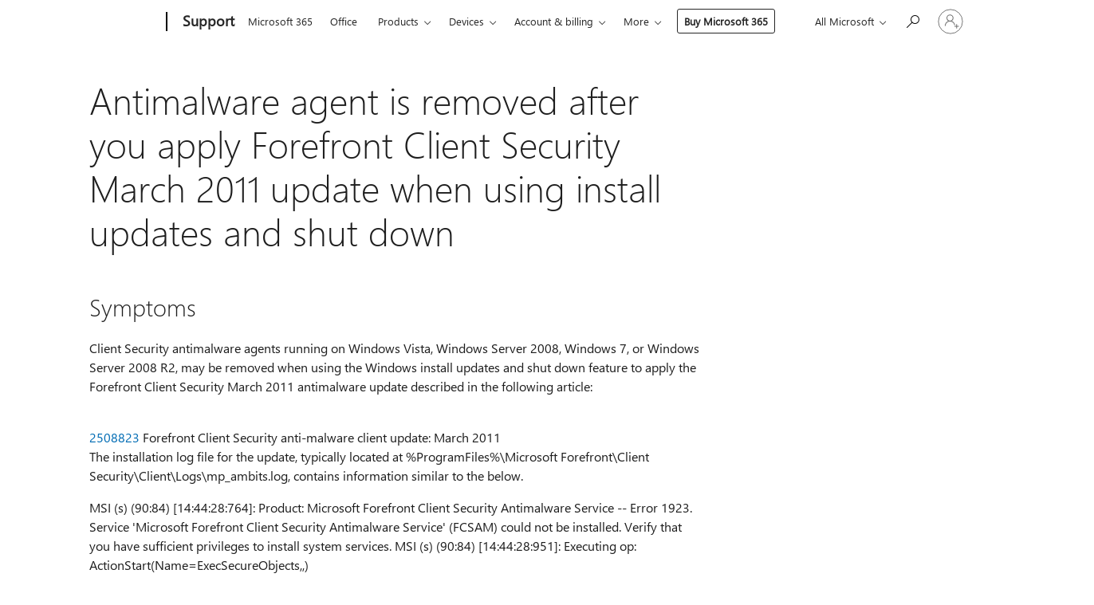

--- FILE ---
content_type: text/html; charset=utf-8
request_url: https://login.microsoftonline.com/common/oauth2/v2.0/authorize?client_id=ee272b19-4411-433f-8f28-5c13cb6fd407&redirect_uri=https%3A%2F%2Fsupport.microsoft.com%2Fsignin-oidc&response_type=code%20id_token&scope=openid%20profile%20offline_access&response_mode=form_post&nonce=639041193069985947.YmQyOGI3ZTItNTg3Ni00ZWZiLWE1MDEtZmIzMzhhNzFiMDMyN2IwZDVmZmMtNDhlMS00NzEyLWExYjktMmMzZWU5MjZjMjhi&prompt=none&nopa=2&state=CfDJ8MF9taR5d3RHoynoKQkxN0BsuJuJlJxLAOD6nBpbzRXaIVXJKnYueyMm_BMjBYVazk2rToacO8T-Xpec_PUHASt2RZxVQxfmXjMk5UImkefbmY4vRb0G9OlqU9KTxfOGbKWhePRfhSPMtghb5ZZWSWsV1ujKIwDI70Xtl-2iMgRvMSHur5qfNCWueQaAv9QSaUH0Qt9N3GkL9Juhr0vuk697i_CJSHncMVKUkOeuinJ06KJ-fRYyMM6Z2Cp0SYeTBaECz_xSL02gowQkFnp7Dtvb5d26CcM1BQCw-gWl0zVRn5IysA4w7u3Mej1XrVpZsTnS5PbtRFvCbrzbdMPn_bSAmaIXC_CsEFIb8sgrMLm4&x-client-SKU=ID_NET6_0&x-client-ver=8.12.1.0&sso_reload=true
body_size: 9701
content:


<!-- Copyright (C) Microsoft Corporation. All rights reserved. -->
<!DOCTYPE html>
<html>
<head>
    <title>Redirecting</title>
    <meta http-equiv="Content-Type" content="text/html; charset=UTF-8">
    <meta http-equiv="X-UA-Compatible" content="IE=edge">
    <meta name="viewport" content="width=device-width, initial-scale=1.0, maximum-scale=2.0, user-scalable=yes">
    <meta http-equiv="Pragma" content="no-cache">
    <meta http-equiv="Expires" content="-1">
    <meta name="PageID" content="FetchSessions" />
    <meta name="SiteID" content="" />
    <meta name="ReqLC" content="1033" />
    <meta name="LocLC" content="en-US" />

    
<meta name="robots" content="none" />

<script type="text/javascript" nonce='4qUKUSgvmYVv03FJWPi6Bg'>//<![CDATA[
$Config={"urlGetCredentialType":"https://login.microsoftonline.com/common/GetCredentialType?mkt=en-US","urlGoToAADError":"https://login.live.com/oauth20_authorize.srf?client_id=ee272b19-4411-433f-8f28-5c13cb6fd407\u0026scope=openid+profile+offline_access\u0026redirect_uri=https%3a%2f%2fsupport.microsoft.com%2fsignin-oidc\u0026response_type=code+id_token\u0026state=[base64]\u0026response_mode=form_post\u0026nonce=639041193069985947.YmQyOGI3ZTItNTg3Ni00ZWZiLWE1MDEtZmIzMzhhNzFiMDMyN2IwZDVmZmMtNDhlMS00NzEyLWExYjktMmMzZWU5MjZjMjhi\u0026prompt=none\u0026x-client-SKU=ID_NET6_0\u0026x-client-Ver=8.12.1.0\u0026uaid=c808bbd4ef804f17919d021d3dde6bb1\u0026msproxy=1\u0026issuer=mso\u0026tenant=common\u0026ui_locales=en-US\u0026epctrc=xFURqYPMZu%2bVt2%2fzE%2frcHz%2bbnkCVx6FlSkxBYYQSjIQ%3d4%3a1%3aCANARY%3a0pB4NnLuvVpefBCklDfb3OymGxfPlBW%2bdUegLAxn%2frA%3d\u0026epct=[base64]\u0026jshs=0\u0026nopa=2","urlAppError":"https://support.microsoft.com/signin-oidc","oAppRedirectErrorPostParams":{"error":"interaction_required","error_description":"Session information is not sufficient for single-sign-on.","state":"[base64]"},"iMaxStackForKnockoutAsyncComponents":10000,"fShowButtons":true,"urlCdn":"https://aadcdn.msftauth.net/shared/1.0/","urlDefaultFavicon":"https://aadcdn.msftauth.net/shared/1.0/content/images/favicon_a_eupayfgghqiai7k9sol6lg2.ico","urlPost":"/common/login","iPawnIcon":0,"sPOST_Username":"","fEnableNumberMatching":true,"sFT":"[base64]","sFTName":"flowToken","sCtx":"[base64]","fEnableOneDSClientTelemetry":true,"dynamicTenantBranding":null,"staticTenantBranding":null,"oAppCobranding":{},"iBackgroundImage":4,"arrSessions":[],"urlMsaStaticMeControl":"https://login.live.com/Me.htm?v=3","urlReportStaticMeControlTelemetry":"https://login.microsoftonline.com/common/instrumentation/reportstaticmecontroltelemetry","fApplicationInsightsEnabled":false,"iApplicationInsightsEnabledPercentage":0,"urlSetDebugMode":"https://login.microsoftonline.com/common/debugmode","fEnableCssAnimation":true,"fDisableAnimationIfAnimationEndUnsupported":true,"fSsoFeasible":true,"fAllowGrayOutLightBox":true,"fProvideV2SsoImprovements":true,"fUseMsaSessionState":true,"fIsRemoteNGCSupported":true,"urlLogin":"https://login.microsoftonline.com/common/reprocess?ctx=[base64]","urlDssoStatus":"https://login.microsoftonline.com/common/instrumentation/dssostatus","iSessionPullType":3,"fUseSameSite":true,"iAllowedIdentities":2,"isGlobalTenant":true,"uiflavor":1001,"fShouldPlatformKeyBeSuppressed":true,"fLoadStringCustomizationPromises":true,"fUseAlternateTextForSwitchToCredPickerLink":true,"fOfflineAccountVisible":false,"fEnableUserStateFix":true,"fShowAccessPassPeek":true,"fUpdateSessionPollingLogic":true,"fEnableShowPickerCredObservable":true,"fFetchSessionsSkipDsso":true,"fIsCiamUserFlowUxNewLogicEnabled":true,"fUseNonMicrosoftDefaultBrandingForCiam":true,"sCompanyDisplayName":"Microsoft Services","fRemoveCustomCss":true,"fFixUICrashForApiRequestHandler":true,"fShowUpdatedKoreanPrivacyFooter":true,"fUsePostCssHotfix":true,"fFixUserFlowBranding":true,"fEnablePasskeyNullFix":true,"fEnableRefreshCookiesFix":true,"fEnableWebNativeBridgeInterstitialUx":true,"fEnableWindowParentingFix":true,"fEnableNativeBridgeErrors":true,"urlAcmaServerPath":"https://login.microsoftonline.com","sTenantId":"common","sMkt":"en-US","fIsDesktop":true,"fUpdateConfigInit":true,"fLogDisallowedCssProperties":true,"fDisallowExternalFonts":true,"scid":1013,"hpgact":1800,"hpgid":7,"apiCanary":"[base64]","canary":"xFURqYPMZu+Vt2/zE/rcHz+bnkCVx6FlSkxBYYQSjIQ=4:1:CANARY:0pB4NnLuvVpefBCklDfb3OymGxfPlBW+dUegLAxn/rA=","sCanaryTokenName":"canary","fSkipRenderingNewCanaryToken":false,"fEnableNewCsrfProtection":true,"correlationId":"c808bbd4-ef80-4f17-919d-021d3dde6bb1","sessionId":"19d1f8bd-4735-4b8d-9b8c-b1b2f1a76400","sRingId":"R2","locale":{"mkt":"en-US","lcid":1033},"slMaxRetry":2,"slReportFailure":true,"strings":{"desktopsso":{"authenticatingmessage":"Trying to sign you in"}},"enums":{"ClientMetricsModes":{"None":0,"SubmitOnPost":1,"SubmitOnRedirect":2,"InstrumentPlt":4}},"urls":{"instr":{"pageload":"https://login.microsoftonline.com/common/instrumentation/reportpageload","dssostatus":"https://login.microsoftonline.com/common/instrumentation/dssostatus"}},"browser":{"ltr":1,"Chrome":1,"_Mac":1,"_M131":1,"_D0":1,"Full":1,"RE_WebKit":1,"b":{"name":"Chrome","major":131,"minor":0},"os":{"name":"OSX","version":"10.15.7"},"V":"131.0"},"watson":{"url":"/common/handlers/watson","bundle":"https://aadcdn.msftauth.net/ests/2.1/content/cdnbundles/watson.min_q5ptmu8aniymd4ftuqdkda2.js","sbundle":"https://aadcdn.msftauth.net/ests/2.1/content/cdnbundles/watsonsupportwithjquery.3.5.min_dc940oomzau4rsu8qesnvg2.js","fbundle":"https://aadcdn.msftauth.net/ests/2.1/content/cdnbundles/frameworksupport.min_oadrnc13magb009k4d20lg2.js","resetErrorPeriod":5,"maxCorsErrors":-1,"maxInjectErrors":5,"maxErrors":10,"maxTotalErrors":3,"expSrcs":["https://login.microsoftonline.com","https://aadcdn.msauth.net/","https://aadcdn.msftauth.net/",".login.microsoftonline.com"],"envErrorRedirect":true,"envErrorUrl":"/common/handlers/enverror"},"loader":{"cdnRoots":["https://aadcdn.msauth.net/","https://aadcdn.msftauth.net/"],"logByThrowing":true},"serverDetails":{"slc":"ProdSlices","dc":"NCUS","ri":"CH0XXXX","ver":{"v":[2,1,23173,3]},"rt":"2026-01-16T00:15:08","et":26},"clientEvents":{"enabled":true,"telemetryEnabled":true,"useOneDSEventApi":true,"flush":60000,"autoPost":true,"autoPostDelay":1000,"minEvents":1,"maxEvents":1,"pltDelay":500,"appInsightsConfig":{"instrumentationKey":"69adc3c768bd4dc08c19416121249fcc-66f1668a-797b-4249-95e3-6c6651768c28-7293","webAnalyticsConfiguration":{"autoCapture":{"jsError":true}}},"defaultEventName":"IDUX_ESTSClientTelemetryEvent_WebWatson","serviceID":3,"endpointUrl":""},"fApplyAsciiRegexOnInput":true,"country":"US","fBreakBrandingSigninString":true,"bsso":{"states":{"START":"start","INPROGRESS":"in-progress","END":"end","END_SSO":"end-sso","END_USERS":"end-users"},"nonce":"AwABEgEAAAADAOz_BQD0_92MHaNwgqrxYEEbdhOXNhxxAF51BK7IrOzxNeohRV8LFZhkCy_n4lGUNbqm9kwRco_9VDI5ZPEcYL79g3DSrK4gAA","overallTimeoutMs":4000,"telemetry":{"type":"ChromeSsoTelemetry","nonce":"AwABDwEAAAADAOz_BQD0_wwcpaIiZ_9O4F13hxjjlg0fk9D4KM2GfXrUVy0hDRZUkdt9s6ldpQyy77Q-Z8Lm3msTbwCzvOuRyZNwfOa5Gx3MEYbYHIoq3uJT19ObhPPTIAA","reportStates":[]},"redirectEndStates":["end"],"cookieNames":{"aadSso":"AADSSO","winSso":"ESTSSSO","ssoTiles":"ESTSSSOTILES","ssoPulled":"SSOCOOKIEPULLED","userList":"ESTSUSERLIST"},"type":"chrome","reason":"Pull suppressed because it was already attempted and the current URL was reloaded."},"urlNoCookies":"https://login.microsoftonline.com/cookiesdisabled","fTrimChromeBssoUrl":true,"inlineMode":5,"fShowCopyDebugDetailsLink":true,"fTenantBrandingCdnAddEventHandlers":true,"fAddTryCatchForIFrameRedirects":true};
//]]></script> 
<script type="text/javascript" nonce='4qUKUSgvmYVv03FJWPi6Bg'>//<![CDATA[
!function(){var e=window,r=e.$Debug=e.$Debug||{},t=e.$Config||{};if(!r.appendLog){var n=[],o=0;r.appendLog=function(e){var r=t.maxDebugLog||25,i=(new Date).toUTCString()+":"+e;n.push(o+":"+i),n.length>r&&n.shift(),o++},r.getLogs=function(){return n}}}(),function(){function e(e,r){function t(i){var a=e[i];if(i<n-1){return void(o.r[a]?t(i+1):o.when(a,function(){t(i+1)}))}r(a)}var n=e.length;t(0)}function r(e,r,i){function a(){var e=!!s.method,o=e?s.method:i[0],a=s.extraArgs||[],u=n.$WebWatson;try{
var c=t(i,!e);if(a&&a.length>0){for(var d=a.length,l=0;l<d;l++){c.push(a[l])}}o.apply(r,c)}catch(e){return void(u&&u.submitFromException&&u.submitFromException(e))}}var s=o.r&&o.r[e];return r=r||this,s&&(s.skipTimeout?a():n.setTimeout(a,0)),s}function t(e,r){return Array.prototype.slice.call(e,r?1:0)}var n=window;n.$Do||(n.$Do={"q":[],"r":[],"removeItems":[],"lock":0,"o":[]});var o=n.$Do;o.when=function(t,n){function i(e){r(e,a,s)||o.q.push({"id":e,"c":a,"a":s})}var a=0,s=[],u=1;"function"==typeof n||(a=n,
u=2);for(var c=u;c<arguments.length;c++){s.push(arguments[c])}t instanceof Array?e(t,i):i(t)},o.register=function(e,t,n){if(!o.r[e]){o.o.push(e);var i={};if(t&&(i.method=t),n&&(i.skipTimeout=n),arguments&&arguments.length>3){i.extraArgs=[];for(var a=3;a<arguments.length;a++){i.extraArgs.push(arguments[a])}}o.r[e]=i,o.lock++;try{for(var s=0;s<o.q.length;s++){var u=o.q[s];u.id==e&&r(e,u.c,u.a)&&o.removeItems.push(u)}}catch(e){throw e}finally{if(0===--o.lock){for(var c=0;c<o.removeItems.length;c++){
for(var d=o.removeItems[c],l=0;l<o.q.length;l++){if(o.q[l]===d){o.q.splice(l,1);break}}}o.removeItems=[]}}}},o.unregister=function(e){o.r[e]&&delete o.r[e]}}(),function(e,r){function t(){if(!a){if(!r.body){return void setTimeout(t)}a=!0,e.$Do.register("doc.ready",0,!0)}}function n(){if(!s){if(!r.body){return void setTimeout(n)}t(),s=!0,e.$Do.register("doc.load",0,!0),i()}}function o(e){(r.addEventListener||"load"===e.type||"complete"===r.readyState)&&t()}function i(){
r.addEventListener?(r.removeEventListener("DOMContentLoaded",o,!1),e.removeEventListener("load",n,!1)):r.attachEvent&&(r.detachEvent("onreadystatechange",o),e.detachEvent("onload",n))}var a=!1,s=!1;if("complete"===r.readyState){return void setTimeout(n)}!function(){r.addEventListener?(r.addEventListener("DOMContentLoaded",o,!1),e.addEventListener("load",n,!1)):r.attachEvent&&(r.attachEvent("onreadystatechange",o),e.attachEvent("onload",n))}()}(window,document),function(){function e(){
return f.$Config||f.ServerData||{}}function r(e,r){var t=f.$Debug;t&&t.appendLog&&(r&&(e+=" '"+(r.src||r.href||"")+"'",e+=", id:"+(r.id||""),e+=", async:"+(r.async||""),e+=", defer:"+(r.defer||"")),t.appendLog(e))}function t(){var e=f.$B;if(void 0===d){if(e){d=e.IE}else{var r=f.navigator.userAgent;d=-1!==r.indexOf("MSIE ")||-1!==r.indexOf("Trident/")}}return d}function n(){var e=f.$B;if(void 0===l){if(e){l=e.RE_Edge}else{var r=f.navigator.userAgent;l=-1!==r.indexOf("Edge")}}return l}function o(e){
var r=e.indexOf("?"),t=r>-1?r:e.length,n=e.lastIndexOf(".",t);return e.substring(n,n+v.length).toLowerCase()===v}function i(){var r=e();return(r.loader||{}).slReportFailure||r.slReportFailure||!1}function a(){return(e().loader||{}).redirectToErrorPageOnLoadFailure||!1}function s(){return(e().loader||{}).logByThrowing||!1}function u(e){if(!t()&&!n()){return!1}var r=e.src||e.href||"";if(!r){return!0}if(o(r)){var i,a,s;try{i=e.sheet,a=i&&i.cssRules,s=!1}catch(e){s=!0}if(i&&!a&&s){return!0}
if(i&&a&&0===a.length){return!0}}return!1}function c(){function t(e){g.getElementsByTagName("head")[0].appendChild(e)}function n(e,r,t,n){var u=null;return u=o(e)?i(e):"script"===n.toLowerCase()?a(e):s(e,n),r&&(u.id=r),"function"==typeof u.setAttribute&&(u.setAttribute("crossorigin","anonymous"),t&&"string"==typeof t&&u.setAttribute("integrity",t)),u}function i(e){var r=g.createElement("link");return r.rel="stylesheet",r.type="text/css",r.href=e,r}function a(e){
var r=g.createElement("script"),t=g.querySelector("script[nonce]");if(r.type="text/javascript",r.src=e,r.defer=!1,r.async=!1,t){var n=t.nonce||t.getAttribute("nonce");r.setAttribute("nonce",n)}return r}function s(e,r){var t=g.createElement(r);return t.src=e,t}function d(e,r){if(e&&e.length>0&&r){for(var t=0;t<e.length;t++){if(-1!==r.indexOf(e[t])){return!0}}}return!1}function l(r){if(e().fTenantBrandingCdnAddEventHandlers){var t=d(E,r)?E:b;if(!(t&&t.length>1)){return r}for(var n=0;n<t.length;n++){
if(-1!==r.indexOf(t[n])){var o=t[n+1<t.length?n+1:0],i=r.substring(t[n].length);return"https://"!==t[n].substring(0,"https://".length)&&(o="https://"+o,i=i.substring("https://".length)),o+i}}return r}if(!(b&&b.length>1)){return r}for(var a=0;a<b.length;a++){if(0===r.indexOf(b[a])){return b[a+1<b.length?a+1:0]+r.substring(b[a].length)}}return r}function f(e,t,n,o){if(r("[$Loader]: "+(L.failMessage||"Failed"),o),w[e].retry<y){return w[e].retry++,h(e,t,n),void c._ReportFailure(w[e].retry,w[e].srcPath)}n&&n()}
function v(e,t,n,o){if(u(o)){return f(e,t,n,o)}r("[$Loader]: "+(L.successMessage||"Loaded"),o),h(e+1,t,n);var i=w[e].onSuccess;"function"==typeof i&&i(w[e].srcPath)}function h(e,o,i){if(e<w.length){var a=w[e];if(!a||!a.srcPath){return void h(e+1,o,i)}a.retry>0&&(a.srcPath=l(a.srcPath),a.origId||(a.origId=a.id),a.id=a.origId+"_Retry_"+a.retry);var s=n(a.srcPath,a.id,a.integrity,a.tagName);s.onload=function(){v(e,o,i,s)},s.onerror=function(){f(e,o,i,s)},s.onreadystatechange=function(){
"loaded"===s.readyState?setTimeout(function(){v(e,o,i,s)},500):"complete"===s.readyState&&v(e,o,i,s)},t(s),r("[$Loader]: Loading '"+(a.srcPath||"")+"', id:"+(a.id||""))}else{o&&o()}}var p=e(),y=p.slMaxRetry||2,m=p.loader||{},b=m.cdnRoots||[],E=m.tenantBrandingCdnRoots||[],L=this,w=[];L.retryOnError=!0,L.successMessage="Loaded",L.failMessage="Error",L.Add=function(e,r,t,n,o,i){e&&w.push({"srcPath":e,"id":r,"retry":n||0,"integrity":t,"tagName":o||"script","onSuccess":i})},L.AddForReload=function(e,r){
var t=e.src||e.href||"";L.Add(t,"AddForReload",e.integrity,1,e.tagName,r)},L.AddIf=function(e,r,t){e&&L.Add(r,t)},L.Load=function(e,r){h(0,e,r)}}var d,l,f=window,g=f.document,v=".css";c.On=function(e,r,t){if(!e){throw"The target element must be provided and cannot be null."}r?c.OnError(e,t):c.OnSuccess(e,t)},c.OnSuccess=function(e,t){if(!e){throw"The target element must be provided and cannot be null."}if(u(e)){return c.OnError(e,t)}var n=e.src||e.href||"",o=i(),s=a();r("[$Loader]: Loaded",e);var d=new c
;d.failMessage="Reload Failed",d.successMessage="Reload Success",d.Load(null,function(){if(o){throw"Unexpected state. ResourceLoader.Load() failed despite initial load success. ['"+n+"']"}s&&(document.location.href="/error.aspx?err=504")})},c.OnError=function(e,t){var n=e.src||e.href||"",o=i(),s=a();if(!e){throw"The target element must be provided and cannot be null."}r("[$Loader]: Failed",e);var u=new c;u.failMessage="Reload Failed",u.successMessage="Reload Success",u.AddForReload(e,t),
u.Load(null,function(){if(o){throw"Failed to load external resource ['"+n+"']"}s&&(document.location.href="/error.aspx?err=504")}),c._ReportFailure(0,n)},c._ReportFailure=function(e,r){if(s()&&!t()){throw"[Retry "+e+"] Failed to load external resource ['"+r+"'], reloading from fallback CDN endpoint"}},f.$Loader=c}(),function(){function e(){if(!E){var e=new h.$Loader;e.AddIf(!h.jQuery,y.sbundle,"WebWatson_DemandSupport"),y.sbundle=null,delete y.sbundle,e.AddIf(!h.$Api,y.fbundle,"WebWatson_DemandFramework"),
y.fbundle=null,delete y.fbundle,e.Add(y.bundle,"WebWatson_DemandLoaded"),e.Load(r,t),E=!0}}function r(){if(h.$WebWatson){if(h.$WebWatson.isProxy){return void t()}m.when("$WebWatson.full",function(){for(;b.length>0;){var e=b.shift();e&&h.$WebWatson[e.cmdName].apply(h.$WebWatson,e.args)}})}}function t(){if(!h.$WebWatson||h.$WebWatson.isProxy){if(!L&&JSON){try{var e=new XMLHttpRequest;e.open("POST",y.url),e.setRequestHeader("Accept","application/json"),
e.setRequestHeader("Content-Type","application/json; charset=UTF-8"),e.setRequestHeader("canary",p.apiCanary),e.setRequestHeader("client-request-id",p.correlationId),e.setRequestHeader("hpgid",p.hpgid||0),e.setRequestHeader("hpgact",p.hpgact||0);for(var r=-1,t=0;t<b.length;t++){if("submit"===b[t].cmdName){r=t;break}}var o=b[r]?b[r].args||[]:[],i={"sr":y.sr,"ec":"Failed to load external resource [Core Watson files]","wec":55,"idx":1,"pn":p.pgid||"","sc":p.scid||0,"hpg":p.hpgid||0,
"msg":"Failed to load external resource [Core Watson files]","url":o[1]||"","ln":0,"ad":0,"an":!1,"cs":"","sd":p.serverDetails,"ls":null,"diag":v(y)};e.send(JSON.stringify(i))}catch(e){}L=!0}y.loadErrorUrl&&window.location.assign(y.loadErrorUrl)}n()}function n(){b=[],h.$WebWatson=null}function o(r){return function(){var t=arguments;b.push({"cmdName":r,"args":t}),e()}}function i(){var e=["foundException","resetException","submit"],r=this;r.isProxy=!0;for(var t=e.length,n=0;n<t;n++){var i=e[n];i&&(r[i]=o(i))}
}function a(e,r,t,n,o,i,a){var s=h.event;return i||(i=l(o||s,a?a+2:2)),h.$Debug&&h.$Debug.appendLog&&h.$Debug.appendLog("[WebWatson]:"+(e||"")+" in "+(r||"")+" @ "+(t||"??")),$.submit(e,r,t,n,o||s,i,a)}function s(e,r){return{"signature":e,"args":r,"toString":function(){return this.signature}}}function u(e){for(var r=[],t=e.split("\n"),n=0;n<t.length;n++){r.push(s(t[n],[]))}return r}function c(e){for(var r=[],t=e.split("\n"),n=0;n<t.length;n++){var o=s(t[n],[]);t[n+1]&&(o.signature+="@"+t[n+1],n++),r.push(o)
}return r}function d(e){if(!e){return null}try{if(e.stack){return u(e.stack)}if(e.error){if(e.error.stack){return u(e.error.stack)}}else if(window.opera&&e.message){return c(e.message)}}catch(e){}return null}function l(e,r){var t=[];try{for(var n=arguments.callee;r>0;){n=n?n.caller:n,r--}for(var o=0;n&&o<w;){var i="InvalidMethod()";try{i=n.toString()}catch(e){}var a=[],u=n.args||n.arguments;if(u){for(var c=0;c<u.length;c++){a[c]=u[c]}}t.push(s(i,a)),n=n.caller,o++}}catch(e){t.push(s(e.toString(),[]))}
var l=d(e);return l&&(t.push(s("--- Error Event Stack -----------------",[])),t=t.concat(l)),t}function f(e){if(e){try{var r=/function (.{1,})\(/,t=r.exec(e.constructor.toString());return t&&t.length>1?t[1]:""}catch(e){}}return""}function g(e){if(e){try{if("string"!=typeof e&&JSON&&JSON.stringify){var r=f(e),t=JSON.stringify(e);return t&&"{}"!==t||(e.error&&(e=e.error,r=f(e)),(t=JSON.stringify(e))&&"{}"!==t||(t=e.toString())),r+":"+t}}catch(e){}}return""+(e||"")}function v(e){var r=[];try{
if(jQuery?(r.push("jQuery v:"+jQuery().jquery),jQuery.easing?r.push("jQuery.easing:"+JSON.stringify(jQuery.easing)):r.push("jQuery.easing is not defined")):r.push("jQuery is not defined"),e&&e.expectedVersion&&r.push("Expected jQuery v:"+e.expectedVersion),m){var t,n="";for(t=0;t<m.o.length;t++){n+=m.o[t]+";"}for(r.push("$Do.o["+n+"]"),n="",t=0;t<m.q.length;t++){n+=m.q[t].id+";"}r.push("$Do.q["+n+"]")}if(h.$Debug&&h.$Debug.getLogs){var o=h.$Debug.getLogs();o&&o.length>0&&(r=r.concat(o))}if(b){
for(var i=0;i<b.length;i++){var a=b[i];if(a&&"submit"===a.cmdName){try{if(JSON&&JSON.stringify){var s=JSON.stringify(a);s&&r.push(s)}}catch(e){r.push(g(e))}}}}}catch(e){r.push(g(e))}return r}var h=window,p=h.$Config||{},y=p.watson,m=h.$Do;if(!h.$WebWatson&&y){var b=[],E=!1,L=!1,w=10,$=h.$WebWatson=new i;$.CB={},$._orgErrorHandler=h.onerror,h.onerror=a,$.errorHooked=!0,m.when("jQuery.version",function(e){y.expectedVersion=e}),m.register("$WebWatson")}}(),function(){function e(e,r){
for(var t=r.split("."),n=t.length,o=0;o<n&&null!==e&&void 0!==e;){e=e[t[o++]]}return e}function r(r){var t=null;return null===u&&(u=e(i,"Constants")),null!==u&&r&&(t=e(u,r)),null===t||void 0===t?"":t.toString()}function t(t){var n=null;return null===a&&(a=e(i,"$Config.strings")),null!==a&&t&&(n=e(a,t.toLowerCase())),null!==n&&void 0!==n||(n=r(t)),null===n||void 0===n?"":n.toString()}function n(e,r){var n=null;return e&&r&&r[e]&&(n=t("errors."+r[e])),n||(n=t("errors."+e)),n||(n=t("errors."+c)),n||(n=t(c)),n}
function o(t){var n=null;return null===s&&(s=e(i,"$Config.urls")),null!==s&&t&&(n=e(s,t.toLowerCase())),null!==n&&void 0!==n||(n=r(t)),null===n||void 0===n?"":n.toString()}var i=window,a=null,s=null,u=null,c="GENERIC_ERROR";i.GetString=t,i.GetErrorString=n,i.GetUrl=o}(),function(){var e=window,r=e.$Config||{};e.$B=r.browser||{}}(),function(){function e(e,r,t){e&&e.addEventListener?e.addEventListener(r,t):e&&e.attachEvent&&e.attachEvent("on"+r,t)}function r(r,t){e(document.getElementById(r),"click",t)}
function t(r,t){var n=document.getElementsByName(r);n&&n.length>0&&e(n[0],"click",t)}var n=window;n.AddListener=e,n.ClickEventListenerById=r,n.ClickEventListenerByName=t}();
//]]></script> 
<script type="text/javascript" nonce='4qUKUSgvmYVv03FJWPi6Bg'>//<![CDATA[
!function(t,e){!function(){var n=e.getElementsByTagName("head")[0];n&&n.addEventListener&&(n.addEventListener("error",function(e){null!==e.target&&"cdn"===e.target.getAttribute("data-loader")&&t.$Loader.OnError(e.target)},!0),n.addEventListener("load",function(e){null!==e.target&&"cdn"===e.target.getAttribute("data-loader")&&t.$Loader.OnSuccess(e.target)},!0))}()}(window,document);
//]]></script>
    <script type="text/javascript" nonce='4qUKUSgvmYVv03FJWPi6Bg'>
        ServerData = $Config;
    </script>

    <script data-loader="cdn" crossorigin="anonymous" src="https://aadcdn.msftauth.net/shared/1.0/content/js/FetchSessions_Core_Zrgqf3NDZY6QoRSGjvZAAQ2.js" integrity='sha384-ZiCm7FNkvHCzGABuQsNqI+NbQpuukT8O8DH+5NRo+GBSrdhUPzoMJLcFvVj8ky+R' nonce='4qUKUSgvmYVv03FJWPi6Bg'></script>

</head>
<body data-bind="defineGlobals: ServerData" style="display: none">
</body>
</html>